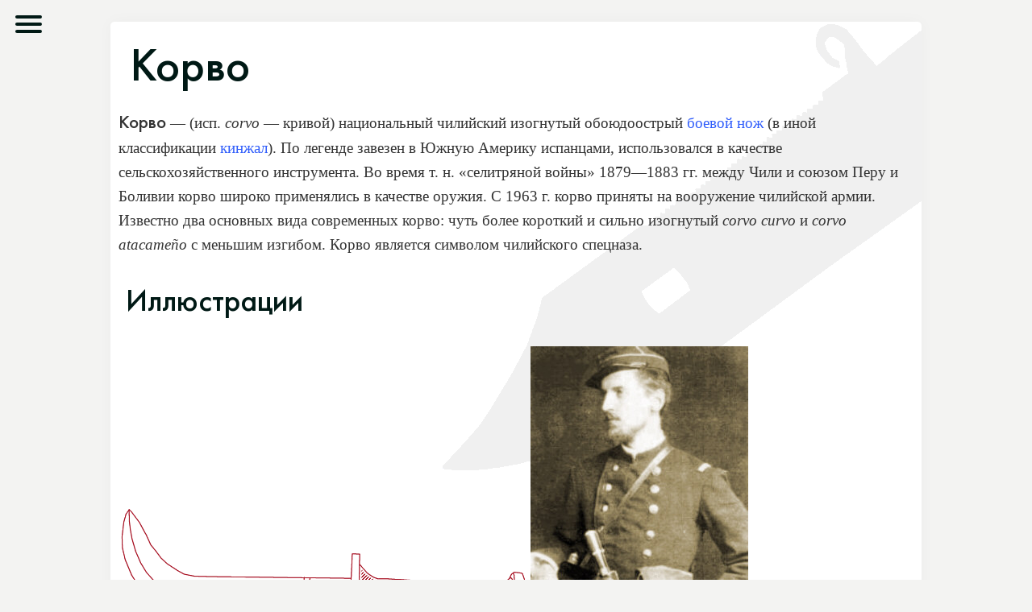

--- FILE ---
content_type: text/html; charset=windows-1251
request_url: http://iskonno.ru/knife/glossary.php?word=515
body_size: 2941
content:
<HTML lang="ru"><HEAD><TITLE>Корво: словарь по ножам</TITLE><META NAME="Description" CONTENT="Корво: Слово из словаря по ножам">
<meta name=viewport content="width=device-width, initial-scale=1">
<link rel="stylesheet" href="i/c.css">
<link rel="SHORTCUT ICON" href="favicon.ico">
</HEAD><BODY><nav role="navigation">
<div id="menuToggle">
<input type="checkbox" />
<em></em>
<em></em>
<em></em>
<ul id="menu">
<li><a href="/knife/">Список статей</a></li>
<li><a href="/knife/glossary_category_alphabet.html">Список категорий</a></li>
<li><a href="/knife/glossary.html">Словарь на одной странице</a></li>
<li><a href="/knife/list_of_abbreviations.html">Сокращения</a></li>
<li><a href="/knife/glossary_faq.html">О словаре</a></li>
<li class="divider_line">&nbsp;</li>
<li><a href="/">iskonno<sup>.ru</sup></a></li>
<li><a href="/three_monkeys/">три обезьяны</a></li>
<li><a href="/three_monkeys/glossary/">словарь трех обезьян</a></li>
<li><a href="/three_monkeys/popular_culture.html">три обезьяны в культуре</a></li>
<li><a href="/three_monkeys/origin.html">происхождение трех обезьян</a></li>
<li><a href="/three_monkeys/chronology.html">история трех обезьян</a></li>
<li><a href="/three_monkeys/philosophy.html">философия трех обезьян</a></li>
<li><a href="/three_monkeys/library.html">библиотека трех обезьян</a></li>
<li><a href="/chotki/">четки</a></li>

</ul>
</div>
</nav><div id="container"><h1>Корво</h1>
<p><b class="acfont" style="font-weight:normal; font-size:120%;">Корво</b> — (исп. <i>corvo</i> — кривой) национальный чилийский изогнутый обоюдоострый <a href=glossary.php?word=208>боевой</a> <a href=glossary.php?word=1>нож</a> (в иной классификации <a href=glossary.php?word=7>кинжал</a>). По легенде завезен в Южную Америку испанцами, использовался в качестве сельскохозяйственного инструмента. Во время т. н. «селитряной войны» 1879—1883 гг. между Чили и союзом Перу и Боливии корво широко применялись в качестве оружия. С 1963 г. корво приняты на вооружение чилийской армии. Известно два основных вида современных корво: чуть более короткий и сильно изогнутый <i>corvo curvo</i> и <i>corvo atacame&#241;o</i> с меньшим изгибом. Корво является символом чилийского спецназа.</p>
<h2>Иллюстрации</h2>
<table border="0"><tr valign="bottom"><td><img src="i/corvo_knife.gif" width="504" height="181" border="0" alt="Нож корво"><br>
<small>Нож корво</small></td>
<td><img src="i/lt_gandarillas_with_corvo.jpg" width="270" height="383" border="0" alt="2-й лейтенант Хосе Херрера Гандарильяс с корво на поясе. Чили, 1879 г."><br>
<small>2-й лейтенант Хосе Херрера Гандарильяс с корво на поясе. Чили, 1879 г.</small></td></tr></table><img src="/i/ox.png" style="width:2em;hight:2em;float:right;" alt="Завершение текста" /><h2>Категории</h2>
<p>• <a href="glossary_category.php?cat=45">Боевые ножи</a> • <a href="glossary_category.php?cat=18">Кинжалы</a> • <a href="glossary_category.php?cat=37">Национальные и традиционные ножи</a> • <p><div class=bottomnav><a href="./"><img src="i/g_1.gif" width=16 height=12 border=0 alt="Словарь по ножам">&nbsp;Алфавитный список статей</a>
 <a href="glossary.html"><img src="i/g_2.gif" width=16 height=12 border=0 alt="Все статьи">&nbsp;Весь Словарь на одной странице</a>
 <a href="glossary_category.php?cat=1"><img src="i/g_3.gif" width=16 height=12 border=0 alt="Корень категорий">&nbsp;Корневая категория Словаря</a>
 <a href="glossary_category_alphabet.html"><img src="i/g_1.gif" width=16 height=12 border=0 alt="Все категории">&nbsp;Алфавитный список категорий</a>
 <a href="list_of_abbreviations.html"><img src="i/g_6.gif" width=16 height=12 border=0 alt="Сокращения">&nbsp;Принятые сокращения</a>
 <a href="glossary_faq.html"><img src="i/g_5.gif" width=16 height=12 border=0 alt="Описание, подсказка">&nbsp;О Словаре</a></div>
<script type="text/javascript">
<!--
function show(obj) {
if (document.getElementById(obj).style.display == 'none')
document.getElementById(obj).style.display = 'block';
else document.getElementById(obj).style.display = 'none';
}
-->
</script>

<p><div id="shllws" style="display: block;"><small><a class="pseudolink" onclick="show('hllws');show('shllws')"><img src="i/button_show.gif" width="13" height="13" border="0" alt="Показать">&nbsp;Показать код для вставки ссылки на статью Словаря</a></small></div>
<div id="hllws" style="display: none;"><small><a class="pseudolink" onclick="show('hllws');show('shllws')"><img src="i/button_close.gif" width="13" height="13" border="0" alt="Закрыть">&nbsp;Скрыть</a></small>
<form>
<h4>HTML-код</h4>
<noindex><TEXTAREA rows=7 cols=44>
<a href="http://iskonno.ru/knife/glossary.php?word=515" title="Корво: посмотреть определение в Словаре по ножам"><img src="http://iskonno.ru/knife/i/g.gif" width="13" height="13" border="0" alt="Корво: посмотреть определение в Словаре по ножам"></a></TEXTAREA></noindex>
<h4>bb-код</h4>
<noindex><TEXTAREA rows=3 cols=44>
[url=http://iskonno.ru/knife/glossary.php?word=515][img]http://iskonno.ru/knife/i/g.gif[/img][/url]</TEXTAREA></noindex>
<h4>Просто адрес</h4>
<noindex><TEXTAREA rows=2 cols=44>
http://iskonno.ru/knife/glossary.php?word=515</TEXTAREA>
</noindex>
</form>
</div></div>

<div id="ftr">
<a href="/"><img src="/i/qr_code_iskonno_ru.png" width="128" height="128" border="0" class="nomobile" style="float:right;width:100%;max-width:128px;height:auto;border-radius:0.25em;margin-right:1em;box-shadow:0 2px 4px rgba(0,0,0,.25);" alt="QR-код сайта iskonno.ru" /></a>
<div class="nomobile" style="width:144px;vertical-align:top;padding-left:2em;">
<a href="/"><img src="/i/ox.png" width="100" height="100" border="0" style="margin-top:.5em;" alt="Исконно.ru" /><br /><span class="acfont" style="font-size:150%;">Исконно<sup style="color:#a7bfb782;">.ru</sup></span></a></div>
<div style="width:300px;display:inline-block;vertical-align:top;font-family:sans-serif;padding-left:1em;">
<a href="/three_monkeys/">Три обезьяны</a><br />
<a href="/three_monkeys/origin.html">Происхождение</a><br />
<a href="/three_monkeys/philosophy.html">Философия</a><br />
<a href="/three_monkeys/popular_culture.html">В культуре и искусстве</a><br />
<a href="/three_monkeys/glossary/">Словарь</a><br />
<a href="/three_monkeys/library.html">Библиотека</a><br />
<a href="/three_monkeys/collection.html">Коллекция</a><br />
<a href="/knife/">Словарь по ножам</a><br />
<a href="/tales/">Сказки</a><br />
<a href="/basho/">Басё</a><br />
</div>
<div style="width:300px;display:inline-block;vertical-align:top;font-family:sans-serif;padding-left:1em;">
<a href="/"><img src="/i/ox_16px.png" width="16" height="16" border="0" style="vertical-align:middle;width:1em;height:auto;" alt="Исконно.ru" /> iskonno.ru</a><br />
&nbsp;&nbsp;&nbsp;&nbsp; <a href="/about.html">о проекте / координаты</a><br />
&nbsp;&nbsp;&nbsp;&nbsp; <a href="/news.html">новости</a><br />
<a href="https://t.me/iskonnoru" rel="nofollow" target="_blank"><img src="/i/i_tg.png" width="16" height="16" border="0" style="vertical-align:middle;width:1em;height:auto;" alt="Исконно.ru в Телеграме" /> Телеграм</a><br /><a href="https://dzen.ru/iskonno.ru" rel="nofollow" target="_blank"><img src="/i/i_yz.png" width="16" height="16" border="0" style="vertical-align:middle;width:1em;height:auto;" alt="Исконно.ru в Дзен" /> Дзен</a><br />
<a href="https://x.com/iskonno_ru" rel="nofollow" target="_blank"><img src="/i/i_tw.png" width="16" height="16" border="0" style="vertical-align:middle;width:1em;height:auto;" alt="Исконно.ru в Твиттере" /> X (Твиттер)</a><br />
<a href="https://vk.com/iskonno_ru" rel="nofollow" target="_blank"><img src="/i/i_vk.png" width="16" height="16" border="0" style="vertical-align:middle;width:1em;height:auto;" alt="Исконно.ru во ВКонтакте" /> VK</a><br />
<a href="http://www.facebook.com/iskonno" rel="nofollow" target="_blank"><img src="/i/i_fb.png" width="16" height="16" border="0" style="vertical-align:middle;width:1em;height:auto;" alt="Исконно.ru на facebook" /> Фэйсбук</a><br />
<a href="http://instagram.com/iskonno_ru" rel="nofollow" target="_blank"><img src="/i/i_ig.png" width="16" height="16" border="0" style="vertical-align:middle;width:1em;height:auto;" alt="Исконно.ru в Инстаграме" /> Инстаграм</a><br />
<a href="http://www.pinterest.com/iskonno/wise-monkeys/" rel="nofollow" target="_blank"><img src="/i/i_pr.png" width="16" height="16" border="0" style="vertical-align:middle;width:1em;height:auto;" alt="Три обезьяны в Пинтересте" /> Пинтерест</a><br />
</div>
</div>
</body></html>

--- FILE ---
content_type: text/css
request_url: http://iskonno.ru/knife/i/c.css
body_size: 2608
content:
@font-face{font-family:'AC';src: url('/i/fr.eot');src: url('/i/fr.woff') format('woff'), url('/i/fr.ttf') format('truetype'), url('/i/fr.svg') format('svg');font-weight:normal;font-style:normal;}
@font-face{font-family:'AC';src: url('/i/fb.eot');src: url('/i/fb.woff') format('woff'), url('/i/fb.ttf') format('truetype'), url('/i/fb.svg') format('svg');font-weight:bold;font-style:normal;}
article,aside,details,figcaption,figure,footer,header,hgroup,nav,section,summary {display:block;}
audio,canvas,video {display: inline-block;*display: inline;*zoom: 1;}
audio:not([controls]) {display: none;height: 0;}
[hidden] {display: none;}
html {font-size: 100%;-webkit-text-size-adjust: 100%;-ms-text-size-adjust: 100%;}
html,button,input,select,textarea {color: #333;font-family:serif;font-size:120%;}
html,body,.crnr {margin:0;padding:0}
body {margin: 0;background-color:#f3f3f2;line-height: 1.5;min-height: 100vh;}
h1,h2,h3{font-family:AC,sans-serif;line-height: 1.15;color:rgb(0,25,21);}
h1 {font-weight:normal;font-size:3em;margin:0.2em 0.25em;}
h2 {font-weight:normal;font-size:2em;margin:0.83em 0.25em;}
h3 {font-weight:bold;font-size: 1.75em;margin: 1em 0.25em;}
h4 {font-size: 1.5em;margin: 1.33em 0.25em;}
h5 {font-size: 1em;margin: 1.67em 0.25em;}
h6 {font-size: 0.83em;margin: 2.33em 0.25em;}
p{line-height: 1.6;}
a {color:#315efb;text-decoration: none; text-decoration-skip-ink: auto; -webkit-transition-property:color;-moz-transition-property:color;-ms-transition-property:color;transition-property:color;-webkit-transition-duration:500ms;-moz-transition-duration:500ms;-ms-transition-duration:500ms;transition-duration:500ms;}
a:visited {color:rgb(60,90,170);}
a:hover {color: #d40;text-decoration:underline;}
a:active {color: #d40;}
a:hover img {filter:progid: DXImageTransform.Microsoft.Alpha(opacity=90);-moz-opacity: 0.9;-khtml-opacity: 0.9;opacity: 0.9;}
textarea { background: url('/i/samekomon_bg.png') #fff; }
ul, ol {list-style: inside; line-height: 1.6;}
ul li {list-style-image: url(li.gif);}
.acfont {font-family:AC,sans-serif;}
#container {width:100%;max-width:987px;margin-right:auto;margin-left:auto;*zoom:1;background:url(b.gif) right top no-repeat fixed #fff;padding:.5em;border-radius:.25em;box-shadow: 0 0 1em rgb(0 0 0 / 3%);}
#container:before,#container:after {display: table;content: "";}
.external {background: url(external.gif) center right no-repeat;padding-right: 12px;}
.internal {background: url(internal.gif) center right no-repeat;padding-right: 12px;}
.pseudolink {color: #666;border-bottom: 1px dashed;padding-left: 4px;cursor: crosshair;}
.scr {font-family: Monotype Corsiva;font-size: 16pt;color: #382870;text-shadow: -2 -1 3px #ccc;}
.sample {color: #080;}
#menuToggle
{display: block; position: relative; top: 1em; left:1em; z-index: 1; margin-right: 1em; -webkit-user-select: none; user-select: none;}
#menuToggle input {display: block; width: 40px; height: 32px; position: absolute; top: -7px; left: -5px; cursor: pointer; opacity: 0; z-index: 2; -webkit-touch-callout: none;}
#menuToggle em {display: block; width: 33px; height: 4px; margin-bottom: 5px; position: relative; background: #001915; border-radius: 3px; z-index: 1; transform-origin: 4px 0px; transition: transform 0.5s cubic-bezier(0.77,0.2,0.05,1.0), background 0.5s cubic-bezier(0.77,0.2,0.05,1.0), opacity 0.55s ease;}
#menuToggle em:first-child {transform-origin: 0% 0%;}
#menuToggle em:nth-last-child(2) {transform-origin: 0% 100%;}
#menuToggle input:checked ~ em {opacity: 1; transform: rotate(45deg) translate(-2px, -1px); background: #232323;}
#menuToggle input:checked ~ em:nth-last-child(3) {opacity: 0; transform: rotate(0deg) scale(0.2, 0.2);}
#menuToggle input:checked ~ em:nth-last-child(2) {transform: rotate(-45deg) translate(0, -1px);}
#menu {position: absolute; width: 300px; margin: -100px 0 0 -50px; padding: 50px; padding-top: 125px; background-color: rgba(109,92,76,.95); list-style-type: none; font-family:sans-serif; -webkit-font-smoothing: antialiased; box-shadow: 0 0 15px rgba(0,0,0,0.25);transform-origin: 0% 0%; transform: translate(-100%, 0); transition: transform 0.5s cubic-bezier(0.77,0.2,0.05,1.0);}
#menu li {padding: 10px 0; font-size: 18px; list-style-image:none;}
#menu a {color:#fff;}
#menu a:hover {color:#ccc;}
#menuToggle input:checked ~ ul {transform: none;}
#nav {margin:0;padding:1em;padding-left:2em;position: fixed;height: 100%;top: 0;width: 75%;max-width: 420px;background-image: -moz-linear-gradient(top, rgba(255, 255, 255, .95), rgba(221, 221, 221, .5));background-image: -ms-linear-gradient(top, rgba(255, 255, 255, .95), rgba(221, 221, 221, .5));background-image: -webkit-gradient(linear, 0 0, 0 100%, from(#fff), to(#ddd));background-image: -webkit-linear-gradient(top, rgba(255, 255, 255, .95), rgba(221, 221, 221, .5));background-image: linear-gradient(top, rgba(255, 255, 255, .95), rgba(221, 221, 221, .5));background-repeat: repeat-x;box-shadow: -3px 0 10px rgba(0,0,0,0.2);border: 3px solid rgba(255, 255, 255, .2);border-radius:24px;}
#nav:not(:target) {right: -100%;transition: right .75s;transition-timing-function:ease-in-out;}
#nav:target {right: 0;transition: right .75s;transition-timing-function:ease-in-out;}
#nav li, #nav ul {list-style:none}
.divider_line {border-bottom:3px solid rgba(0,0,0,0.2);}
.rounded_button{border-radius:50%;box-shadow: 0 2px 3px rgba(0,0,0,0.1);}
.bottomnav {text-transform: lowercase; text-align: center; margin: 0px; padding: 0px; border: 0px; font-size: 12px; color: #A1A1A1; font-family: Arial; border-top: 2px solid rgba(0,0,0,.1); margin-top: 32px; padding-top: 8px;} 
.bottomnav a, .bottomnav a:visited {color: #080;}
.num_ill { color: #080; }

#btm {text-align: right;font-size: 67%; }
.footer{margin:0;padding:0;padding-top:2em;text-align:right;font-size:.75em;background:#fff url(bfooter.gif) repeat-x;border-top:3px solid #d40;}
#ftr {max-width:987px; margin-right:auto; margin-left:auto; margin-top:1em; padding-top:1em;*zoom:1; border-radius:.5em .5em 0 0;font-size:.75em; font-family:AC,sans-serif; color:rgba(255,255,255,.5); background: url(/i/ftr_bg.jpg) right repeat-y rgb(0,25,21); box-shadow: 0 0 1.5em rgba(0,25,21,.25);}
#ftr a {color:#fff;}
#ftr a:hover {color:#f6e3c2;}
#ftr:before,#ftr:after {display: table;content: "";}
.rounded {border-radius:.5em;}
.blue_shadow {box-shadow:0 0 1em #fff;
  filter: url('data:image/svg+xml,\
    <svg xmlns="http://www.w3.org/2000/svg">\
      <filter id="blue_shadow" x="0" y="0" width="5" height="5">\
        <feOffset in="SourceGraphic" dx="4" dy="6" />\
        <feGaussianBlur stdDeviation="4" result="blur" />\
        <feMerge>\
          <feMergeNode in="blur"/>\
          <feMergeNode in="SourceGraphic"/>\
        </feMerge>\
      </filter>\
    </svg>#blue_shadow');
}
.external {color:#090; background: url(external_link.gif) center right no-repeat; padding-right: 13px;}
.external:visited {color: #060;}
.prim_red {font-family:sans-serif;font-size:75%;}
.btn_success {display: inline-block;font-family:sans-serif;font-weight: 400;line-height: 1.25;text-align: center;text-shadow: none;text-decoration:none;white-space: nowrap;vertical-align: middle;margin:0;margin-top:6px;margin-bottom:6px;color: #fff;background-color: #00AE68;-webkit-user-select: none;-moz-user-select: none;-ms-user-select: none;user-select: none;touch-action: manipulation;padding: .5rem 1rem;font-size: 1rem;border-radius: .25rem;-webkit-transition: all .2s ease-in-out;-o-transition: all .2s ease-in-out;transition: all .2s ease-in-out;box-shadow: 0px 3px 0px 0px #007144;
}
.nomobile {display:none;}
@media (min-width: 987px)
{
.nomobile {display:inline-block;}
}